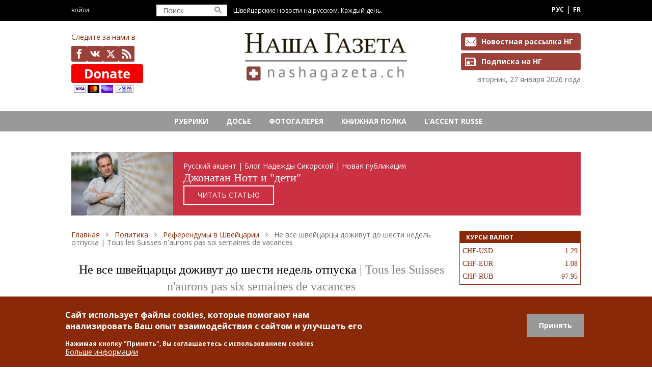

--- FILE ---
content_type: text/html; charset=UTF-8
request_url: https://nashagazeta.ch/news/12950
body_size: 23065
content:

<!DOCTYPE html>
<html lang="ru">
  <head>
    <meta charset="utf-8" />
<noscript><style>form.antibot * :not(.antibot-message) { display: none !important; }</style>
</noscript><meta name="description" content="За месяц до референдума по народной инициативе «За шесть недель отпуска для всех», который пройдет 11 марта, шансы на ее прохождение становятся все более сомнительными." />
<link rel="canonical" href="https://nashagazeta.ch/news/politique/ne-vse-shveycarcy-dozhivut-do-shesti-nedel-otpuska" />
<meta property="og:type" content="article" />
<meta property="og:url" content="https://nashagazeta.ch/news/politique/ne-vse-shveycarcy-dozhivut-do-shesti-nedel-otpuska" />
<meta property="og:title" content="Не все швейцарцы доживут до шести недель отпуска" />
<meta property="og:description" content="За месяц до референдума по народной инициативе «За шесть недель отпуска для всех», который пройдет 11 марта, шансы на ее прохождение становятся все более сомнительными." />
<meta property="og:image" content="https://nashagazeta.ch/sites/default/files/sites/default/files/6semainesvacances.jpg" />
<meta property="og:updated_time" content="2025-03-07T18:04:41+01:00" />
<meta property="article:published_time" content="2012-02-07T06:00:04+01:00" />
<meta property="article:modified_time" content="2025-03-07T18:04:41+01:00" />
<meta name="Generator" content="Drupal 10 (https://www.drupal.org); Commerce 3" />
<meta name="MobileOptimized" content="width" />
<meta name="HandheldFriendly" content="true" />
<meta name="viewport" content="width=device-width, initial-scale=1.0" />
<style>div#sliding-popup, div#sliding-popup .eu-cookie-withdraw-banner, .eu-cookie-withdraw-tab {background: #8a2908} div#sliding-popup.eu-cookie-withdraw-wrapper { background: transparent; } #sliding-popup h1, #sliding-popup h2, #sliding-popup h3, #sliding-popup p, #sliding-popup label, #sliding-popup div, .eu-cookie-compliance-more-button, .eu-cookie-compliance-secondary-button, .eu-cookie-withdraw-tab { color: #ffffff;} .eu-cookie-withdraw-tab { border-color: #ffffff;}</style>
<script type="application/ld+json">{
    "@context": "https://schema.org",
    "@graph": [
        {
            "@type": "NewsArticle",
            "@id": "https://nashagazeta.ch/news/politique/ne-vse-shveycarcy-dozhivut-do-shesti-nedel-otpuska",
            "headline": "Не все швейцарцы доживут до шести недель отпуска |Tous les Suisses n\u0027aurons pas six semaines de vacances",
            "name": "Не все швейцарцы доживут до шести недель отпуска |Tous les Suisses n\u0027aurons pas six semaines de vacances",
            "description": "За месяц до референдума по народной инициативе «За шесть недель отпуска для всех», который пройдет  11 марта, шансы на ее прохождение становятся все более сомнительными.",
            "datePublished": "2012-02-07T06:00:04+0100",
            "dateModified": "2012-02-07T06:00:04+0100"
        }
    ]
}</script>
<link rel="icon" href="/themes/custom/nashagazeta/favicon.ico" type="image/vnd.microsoft.icon" />
<link rel="alternate" hreflang="und" href="https://nashagazeta.ch/news/politique/ne-vse-shveycarcy-dozhivut-do-shesti-nedel-otpuska" />

    <title>Не все швейцарцы доживут до шести недель отпуска | Швейцария: новости на русском языке</title>
    <link rel="stylesheet" media="all" href="/sites/default/files/css/css_p4R2izmM-myiN9MlOZ6rXK915GAcNFFK3xG4IUMykXw.css?delta=0&amp;language=ru&amp;theme=nashagazeta&amp;include=[base64]" />
<link rel="stylesheet" media="all" href="/sites/default/files/css/css_Ws7TLI8A05UOaEMbbyuMaNKey-4MIB29wjjy6GvBXYc.css?delta=1&amp;language=ru&amp;theme=nashagazeta&amp;include=[base64]" />

    <script>
      (function(i,s,o,g,r,a,m){i['GoogleAnalyticsObject']=r;i[r]=i[r]||function(){
        (i[r].q=i[r].q||[]).push(arguments)},i[r].l=1*new Date();a=s.createElement(o),
          m=s.getElementsByTagName(o)[0];a.async=1;a.src=g;m.parentNode.insertBefore(a,m)
      })(window,document,'script','//www.google-analytics.com/analytics.js','ga');

      ga('create', 'UA-41476991-1', 'auto');
      ga('send', 'pageview');
    </script>
    
    <script type="application/json" data-drupal-selector="drupal-settings-json">{"path":{"baseUrl":"\/","pathPrefix":"","currentPath":"node\/12950","currentPathIsAdmin":false,"isFront":false,"currentLanguage":"ru"},"pluralDelimiter":"\u0003","suppressDeprecationErrors":true,"ajaxPageState":{"libraries":"[base64]","theme":"nashagazeta","theme_token":null},"ajaxTrustedUrl":{"\/search2":true,"\/comment\/reply\/node\/12950\/comment_node_article":true},"copyprevention":{"body":{"selectstart":"selectstart","copy":"copy"},"images":{"contextmenu":"contextmenu","transparentgif":"transparentgif"},"images_min_dimension":150,"transparentgif":"https:\/\/nashagazeta.ch\/modules\/contrib\/copyprevention\/transparent.gif"},"button_text":"Scroll to top","button_style":"image","button_animation":"fade","button_animation_speed":200,"scroll_distance":100,"scroll_speed":300,"eu_cookie_compliance":{"cookie_policy_version":"1.0.0","popup_enabled":true,"popup_agreed_enabled":false,"popup_hide_agreed":false,"popup_clicking_confirmation":true,"popup_scrolling_confirmation":false,"popup_html_info":"\u003Cdiv aria-labelledby=\u0022popup-text\u0022  class=\u0022eu-cookie-compliance-banner eu-cookie-compliance-banner-info eu-cookie-compliance-banner--default\u0022\u003E\n  \u003Cdiv class=\u0022popup-content info eu-cookie-compliance-content\u0022\u003E\n        \u003Cdiv id=\u0022popup-text\u0022 class=\u0022eu-cookie-compliance-message\u0022 role=\u0022document\u0022\u003E\n      \u003Ch2\u003E \u0421\u0430\u0439\u0442 \u0438\u0441\u043f\u043e\u043b\u044c\u0437\u0443\u0435\u0442 \u0444\u0430\u0439\u043b\u044b cookies, \u043a\u043e\u0442\u043e\u0440\u044b\u0435 \u043f\u043e\u043c\u043e\u0433\u0430\u044e\u0442 \u043d\u0430\u043c \u0430\u043d\u0430\u043b\u0438\u0437\u0438\u0440\u043e\u0432\u0430\u0442\u044c \u0412\u0430\u0448 \u043e\u043f\u044b\u0442 \u0432\u0437\u0430\u0438\u043c\u043e\u0434\u0435\u0439\u0441\u0442\u0432\u0438\u044f \u0441 \u0441\u0430\u0439\u0442\u043e\u043c \u0438 \u0443\u043b\u0443\u0447\u0448\u0430\u0442\u044c \u0435\u0433\u043e\u003C\/h2\u003E \u003Cp\u003E \u041d\u0430\u0436\u0438\u043c\u0430\u044f \u043a\u043d\u043e\u043f\u043a\u0443 \u0022\u041f\u0440\u0438\u043d\u044f\u0442\u044c\u0022, \u0412\u044b \u0441\u043e\u0433\u043b\u0430\u0448\u0430\u0435\u0442\u0435\u0441\u044c \u0441 \u0438\u0441\u043f\u043e\u043b\u044c\u0437\u043e\u0432\u0430\u043d\u0438\u0435\u043c cookies \u003C\/p\u003E\n              \u003Cbutton type=\u0022button\u0022 class=\u0022find-more-button eu-cookie-compliance-more-button\u0022\u003E\u0411\u043e\u043b\u044c\u0448\u0435 \u0438\u043d\u0444\u043e\u0440\u043c\u0430\u0446\u0438\u0438\u003C\/button\u003E\n          \u003C\/div\u003E\n\n    \n    \u003Cdiv id=\u0022popup-buttons\u0022 class=\u0022eu-cookie-compliance-buttons\u0022\u003E\n            \u003Cbutton type=\u0022button\u0022 class=\u0022agree-button eu-cookie-compliance-default-button button button--small button--primary\u0022\u003E\u041f\u0440\u0438\u043d\u044f\u0442\u044c\u003C\/button\u003E\n          \u003C\/div\u003E\n  \u003C\/div\u003E\n\u003C\/div\u003E","use_mobile_message":false,"mobile_popup_html_info":"\u003Cdiv aria-labelledby=\u0022popup-text\u0022  class=\u0022eu-cookie-compliance-banner eu-cookie-compliance-banner-info eu-cookie-compliance-banner--default\u0022\u003E\n  \u003Cdiv class=\u0022popup-content info eu-cookie-compliance-content\u0022\u003E\n        \u003Cdiv id=\u0022popup-text\u0022 class=\u0022eu-cookie-compliance-message\u0022 role=\u0022document\u0022\u003E\n      \n              \u003Cbutton type=\u0022button\u0022 class=\u0022find-more-button eu-cookie-compliance-more-button\u0022\u003E\u0411\u043e\u043b\u044c\u0448\u0435 \u0438\u043d\u0444\u043e\u0440\u043c\u0430\u0446\u0438\u0438\u003C\/button\u003E\n          \u003C\/div\u003E\n\n    \n    \u003Cdiv id=\u0022popup-buttons\u0022 class=\u0022eu-cookie-compliance-buttons\u0022\u003E\n            \u003Cbutton type=\u0022button\u0022 class=\u0022agree-button eu-cookie-compliance-default-button button button--small button--primary\u0022\u003E\u041f\u0440\u0438\u043d\u044f\u0442\u044c\u003C\/button\u003E\n          \u003C\/div\u003E\n  \u003C\/div\u003E\n\u003C\/div\u003E","mobile_breakpoint":768,"popup_html_agreed":false,"popup_use_bare_css":false,"popup_height":"auto","popup_width":"100%","popup_delay":1000,"popup_link":"\/privacy-policy","popup_link_new_window":true,"popup_position":false,"fixed_top_position":true,"popup_language":"ru","store_consent":false,"better_support_for_screen_readers":false,"cookie_name":"","reload_page":false,"domain":"","domain_all_sites":false,"popup_eu_only":false,"popup_eu_only_js":false,"cookie_lifetime":100,"cookie_session":0,"set_cookie_session_zero_on_disagree":0,"disagree_do_not_show_popup":false,"method":"default","automatic_cookies_removal":true,"allowed_cookies":"","withdraw_markup":"\u003Cbutton type=\u0022button\u0022 class=\u0022eu-cookie-withdraw-tab\u0022\u003EPrivacy settings\u003C\/button\u003E\n\u003Cdiv aria-labelledby=\u0022popup-text\u0022 class=\u0022eu-cookie-withdraw-banner\u0022\u003E\n  \u003Cdiv class=\u0022popup-content info eu-cookie-compliance-content\u0022\u003E\n    \u003Cdiv id=\u0022popup-text\u0022 class=\u0022eu-cookie-compliance-message\u0022 role=\u0022document\u0022\u003E\n      \u003Ch2\u003EWe use cookies on this site to enhance your user experience\u003C\/h2\u003E\u003Cp\u003EYou have given your consent for us to set cookies.\u003C\/p\u003E\n    \u003C\/div\u003E\n    \u003Cdiv id=\u0022popup-buttons\u0022 class=\u0022eu-cookie-compliance-buttons\u0022\u003E\n      \u003Cbutton type=\u0022button\u0022 class=\u0022eu-cookie-withdraw-button  button button--small button--primary\u0022\u003EWithdraw consent\u003C\/button\u003E\n    \u003C\/div\u003E\n  \u003C\/div\u003E\n\u003C\/div\u003E","withdraw_enabled":false,"reload_options":0,"reload_routes_list":"","withdraw_button_on_info_popup":false,"cookie_categories":[],"cookie_categories_details":[],"enable_save_preferences_button":true,"cookie_value_disagreed":"0","cookie_value_agreed_show_thank_you":"1","cookie_value_agreed":"2","containing_element":"body","settings_tab_enabled":false,"olivero_primary_button_classes":" button button--small button--primary","olivero_secondary_button_classes":" button button--small","close_button_action":"close_banner","open_by_default":true,"modules_allow_popup":true,"hide_the_banner":false,"geoip_match":true,"unverified_scripts":[]},"radioactivity":{"type":"default","endpoint":"https:\/\/nashagazeta.ch\/radioactivity\/emit"},"views":{"ajax_path":"\/views\/ajax","ajaxViews":{"views_dom_id:32b71567df13cc370c4b552ede841434e331879ab8fdbe41fa71472f58855d27":{"view_name":"blog_ng","view_display_id":"block_2","view_args":"","view_path":"\/node\/10122","view_base_path":"blog-accent-russe","view_dom_id":"32b71567df13cc370c4b552ede841434e331879ab8fdbe41fa71472f58855d27","pager_element":0},"views_dom_id:d51093d386d5c374212146ce8241569c5c1573f07982fb1e075bfe2c688469f0":{"view_name":"dossier","view_display_id":"block_1","view_args":"12950","view_path":"\/node\/12950","view_base_path":"new_dossier","view_dom_id":"d51093d386d5c374212146ce8241569c5c1573f07982fb1e075bfe2c688469f0","pager_element":0},"views_dom_id:e94956825dc7166b770e1f351a175f7752f4206487f427b8e9750f45df0171ed":{"view_name":"rubric","view_display_id":"block_1","view_args":"12950","view_path":"\/node\/12950","view_base_path":"rubric\/%","view_dom_id":"e94956825dc7166b770e1f351a175f7752f4206487f427b8e9750f45df0171ed","pager_element":0}}},"statistics":{"data":{"nid":"12950"},"url":"\/modules\/contrib\/statistics\/statistics.php"},"ra_emit_0":"{\u0022fn\u0022:\u0022field_radioactive_energy_ref\u0022,\u0022et\u0022:\u0022node\u0022,\u0022id\u0022:\u002212950\u0022,\u0022ti\u0022:\u002239651\u0022,\u0022e\u0022:10,\u0022h\u0022:\u002210d95c5390c3921d3cbb8a8c9fadf7332ebe0f58\u0022}","blazy":{"loadInvisible":false,"offset":100,"saveViewportOffsetDelay":50,"validateDelay":25,"container":"","loader":true,"unblazy":false,"visibleClass":false},"blazyIo":{"disconnect":false,"rootMargin":"0px","threshold":[0,0.25,0.5,0.75,1]},"slick":{"accessibility":true,"adaptiveHeight":false,"autoplay":false,"pauseOnHover":true,"pauseOnDotsHover":false,"pauseOnFocus":true,"autoplaySpeed":3000,"arrows":true,"downArrow":false,"downArrowTarget":"","downArrowOffset":0,"centerMode":false,"centerPadding":"50px","dots":false,"dotsClass":"slick-dots","draggable":true,"fade":false,"focusOnSelect":false,"infinite":true,"initialSlide":0,"lazyLoad":"ondemand","mouseWheel":false,"randomize":false,"rtl":false,"rows":1,"slidesPerRow":1,"slide":"","slidesToShow":1,"slidesToScroll":1,"speed":500,"swipe":true,"swipeToSlide":false,"edgeFriction":0.35,"touchMove":true,"touchThreshold":5,"useCSS":true,"cssEase":"ease","cssEaseBezier":"","cssEaseOverride":"","useTransform":true,"easing":"linear","variableWidth":false,"vertical":false,"verticalSwiping":false,"waitForAnimate":true},"antibot":{"forms":{"comment-form":{"id":"comment-form","key":"UcDzeDFHJTDn5CY5K6UbZjqJJEwaAi91GKmPqpDNrB0"}}},"user":{"uid":0,"permissionsHash":"29689693c050f73bc168ddb2bd7a0314fc81324a19e3315765820636e9ebe879"}}</script>
<script src="/sites/default/files/js/js_MV_T3s9m5TPPxeLU7RExYiId_f0muFzY_l0WJ5OnmzM.js?scope=header&amp;delta=0&amp;language=ru&amp;theme=nashagazeta&amp;include=[base64]"></script>

    <link href="//fonts.googleapis.com/css?family=Open+Sans:400,400italic,700,700italic&amp;display=swap" rel="stylesheet" type="text/css">
    <meta name='yandex-verification' content='57d4b0584b2712fe' />
    <meta name="google-site-verification" content="919RE3F8zXh9BNjTTXmNy5VUDPeV9oG2ZFnQkaeSDdw" />
    <meta property="fb:app_id" content="229559550779622" />
  </head>
  <body onselectstart="return false" oncopy="return false" class="path-node page-node-type-article   d-flex flex-column h-100">
        <div class="visually-hidden-focusable skip-link p-3 container">
      <a href="#main-content" class="p-2">
        Перейти к основному содержанию
      </a>
    </div>
    
      <div class="dialog-off-canvas-main-canvas d-flex flex-column h-100" data-off-canvas-main-canvas>
    

<div class="header-top">
  <div class="container d-flex h-100">
    <div class="user-menu col-2">
              <a class="use-ajax" data-toggle="modal" data-dialog-type="modal" href="/user/login">Войти</a>
          </div>  
    
      <div class="region region-header-top">
    <div class="views-exposed-form col-2 block block-views block-views-exposed-filter-blocksearch-page-1" data-drupal-selector="views-exposed-form-search-page-1" id="block-nashagazeta-search">
  
    
      <form data-block="header_top" action="/search2" method="get" id="views-exposed-form-search-page-1" accept-charset="UTF-8">
  <div class="form--inline clearfix">
  <div class="js-form-item form-item js-form-type-textfield form-type-textfield js-form-item-search form-item-search form-no-label">
        
  <input placeholder="Поиск" data-drupal-selector="edit-search" type="text" id="edit-search" name="search" value="" size="30" maxlength="128" class="form-text form-control" />


        </div>
<div data-drupal-selector="edit-actions" class="form-actions js-form-wrapper form-wrapper" id="edit-actions">
    <input data-drupal-selector="edit-submit-search" type="submit" id="edit-submit-search" value="" class="button js-form-submit form-submit btn btn-primary" />

</div>

</div>

</form>

  </div>
<div id="block-nashagazeta-slogan" class="block block-block-content block-block-content08967275-367e-4990-8f7a-0ca4b8c9f738">
  
    
      
            <div class="clearfix text-formatted field field--name-body field--type-text-with-summary field--label-hidden field__item">Швейцарские новости на русском. Каждый день.</div>
      
  </div>
<nav role="navigation" aria-labelledby="block-nashagazeta-socialnyeseti-menu" id="block-nashagazeta-socialnyeseti" class="col-3 block block-menu navigation menu--social-network">
            
  <div class="visually-hidden block-menu-title" id="block-nashagazeta-socialnyeseti-menu">Социальные сети</div>
  

        
              <ul data-block="header_top" class="nav navbar-nav">
                    <li class="nav-item">
        <a href="https://www.facebook.com/nashagazetach" class="icon-nashagazeta-facebook nav-link">facebook</a>
              </li>
                <li class="nav-item">
        <a href="https://vk.com/nashagazetach" class="icon-nashagazeta-vk nav-link">vk</a>
              </li>
                <li class="nav-item">
        <a href="https://x.com/nashagazetach" class="icon-nashagazeta-x nav-link">x.com</a>
              </li>
                <li class="nav-item">
        <a href="/rss.xml" class="icon-nashagazeta-rss nav-link" data-drupal-link-system-path="rss.xml">Feed</a>
              </li>
        </ul>
  


  </nav>
<div class="language-switcher-language-url block block-language block-language-blocklanguage-interface" id="block-nashagazeta-language-switcher" role="navigation">
  
    
      <ul data-block="header_top"><li hreflang="en" data-drupal-link-system-path="node/12950"><a href="/en/news/politique/ne-vse-shveycarcy-dozhivut-do-shesti-nedel-otpuska" class="language-link" hreflang="en" data-drupal-link-system-path="node/12950">English</a></li><li hreflang="ru" data-drupal-link-system-path="node/12950" class="is-active" aria-current="page"><a href="/news/12950" class="language-link is-active" hreflang="ru" data-drupal-link-system-path="node/12950" aria-current="page">Russian</a></li><li hreflang="fr" data-drupal-link-system-path="node/12950"><a href="/fr/news/politique/ne-vse-shveycarcy-dozhivut-do-shesti-nedel-otpuska" class="language-link" hreflang="fr" data-drupal-link-system-path="node/12950">French</a></li></ul>
  </div>

  </div>

  </div>
</div>

<header role="banner" class="header-middle">
  <div class="container">
    <div class="row">
      <div class="col-lg-4 col-sm-6 col-xs-12">
          <div class="region region-header-left">
    <nav role="navigation" aria-labelledby="block-nashagazeta-socialnyeseti-2-menu" id="block-nashagazeta-socialnyeseti-2" class="block block-menu navigation menu--social-network">
      
  <div id="block-nashagazeta-socialnyeseti-2-menu" class="block-menu-title">Следите за нами в</div>
  

        
              <ul data-block="header_left" class="nav navbar-nav">
                    <li class="nav-item">
        <a href="https://www.facebook.com/nashagazetach" class="icon-nashagazeta-facebook nav-link">facebook</a>
              </li>
                <li class="nav-item">
        <a href="https://vk.com/nashagazetach" class="icon-nashagazeta-vk nav-link">vk</a>
              </li>
                <li class="nav-item">
        <a href="https://x.com/nashagazetach" class="icon-nashagazeta-x nav-link">x.com</a>
              </li>
                <li class="nav-item">
        <a href="/rss.xml" class="icon-nashagazeta-rss nav-link" data-drupal-link-system-path="rss.xml">Feed</a>
              </li>
        </ul>
  


  </nav>
<div id="block-nashagazeta-donateblock" class="block block-block-content block-block-content65d19c4f-8dbe-4945-83b9-a4a8e2a5fd27">
  
    
      
            <div class="clearfix text-formatted field field--name-body field--type-text-with-summary field--label-hidden field__item"><form action="https://www.paypal.com/cgi-bin/webscr" method="post" target="_top" class="donate-block">

<input type="hidden" name="cmd" value="_s-xclick" />

<input type="hidden" name="hosted_button_id" value="F6Y7244A3NE8A" />

<input type="image" src="/themes/custom/nashagazeta/images/donate-btn.png" border="0" name="submit" title="PayPal - The safer, easier way to pay online!" alt="Donate with PayPal button" style="height: 61px; width: 141px;"/>

</form>


 </div>
      
  </div>

  </div>

      </div> 
      <div class="col-lg-4 col-sm-6 col-xs-12"> 
          <div class="region region-header">
    <div id="block-nashagazeta-branding" class="block block-system block-system-branding-block">
  
    
  <div class="navbar-brand d-flex align-items-center">

    <a href="/" title="Главная" rel="home" class="site-logo d-block">
    <img src="/sites/default/files/logo_min.png" alt="Главная" fetchpriority="high" />
  </a>
  
  <div>
    
      </div>
</div>
</div>

  </div>

      </div>
      <div class="col-lg-4 col-sm-12 col-xs-12">
          <div class="region region-header-right">
    <nav role="navigation" aria-labelledby="block-nashagazeta-rassylkiipodpiska-menu" id="block-nashagazeta-rassylkiipodpiska" class="block block-menu navigation menu--newsletters-subscription">
            
  <div class="visually-hidden block-menu-title" id="block-nashagazeta-rassylkiipodpiska-menu">Рассылки и подписка</div>
  

        
              <ul data-block="header_right" class="nav navbar-nav">
                    <li class="nav-item">
        <a href="https://nashagazeta.ch/user/register" class="icon-nashagazeta-envelope nav-link">Новостная рассылка НГ</a>
              </li>
                <li class="nav-item">
        <a href="/premium-subscription" class="icon-nashagazeta-newspaper nav-link" data-drupal-link-system-path="node/29597">Подписка на НГ</a>
              </li>
        </ul>
  


  </nav>

  </div>

        <div class="header-date">
          вторник, 27 января 2026 года
        </div>
      </div>
    </div>
  </div>
</header>

<div class="header-bottom">
  <div class="container d-flex h-100">
    <nav class="navbar navbar-expand-lg   ">
    <div class="container d-flex">
      

              <button class="navbar-toggler collapsed" type="button" data-bs-toggle="collapse"
                data-bs-target="#navbarSupportedContent" aria-controls="navbarSupportedContent"
                aria-expanded="false" aria-label="Toggle navigation">
          <span class="navbar-toggler-icon"></span> Меню
        </button>

        <div class="collapse navbar-collapse" id="navbarSupportedContent">
            <div class="region region-nav-main">
    <nav role="navigation" aria-labelledby="block-nashagazeta-main-navigation-menu" id="block-nashagazeta-main-navigation" class="block block-menu navigation menu--main">
            
  <div class="visually-hidden block-menu-title" id="block-nashagazeta-main-navigation-menu">Main menu</div>
  

        
            <ul data-block="nav_main" class="navbar-nav flex-wrap nav-level-0">
                    <li class="nav-item">
          <h3><a href="/" class="menu-item__logo nav-link" data-drupal-link-system-path="&lt;front&gt;">Главная (лого)</a></h3>
      </li>

                    <li class="nav-item">
          <h3><a href="/events" class="d-lg-none nav-link" data-drupal-link-system-path="events">Афиша</a></h3>
      </li>

                    <li class="nav-item dropdown__menu-li">
          <h3><span class="nav-link dropdown__menu-toggle" title="Expand menu Рубрики">Рубрики</span></h3>
                  <ul data-block="nav_main" class="dropdown__menu nav-level-1">
                    <li class="nav-item">
      
      <a href="/new_politica" class="dropdown__item" data-drupal-link-system-path="taxonomy/term/9">Политика</a>
      </li>

                    <li class="nav-item">
      
      <a href="/new_economica" class="dropdown__item" data-drupal-link-system-path="taxonomy/term/10">Экономика</a>
      </li>

                    <li class="nav-item">
      
      <a href="/new_nauka" class="dropdown__item" data-drupal-link-system-path="taxonomy/term/7">Образование и наука</a>
      </li>

                    <li class="nav-item">
      
      <a href="/new_cultura" class="dropdown__item" data-drupal-link-system-path="taxonomy/term/11">Культура</a>
      </li>

                    <li class="nav-item">
      
      <a href="/new_swiss" class="dropdown__item" data-drupal-link-system-path="taxonomy/term/3">Жизнь в Швейцарии</a>
      </li>

                    <li class="nav-item">
      
      <a href="/ppl" class="dropdown__item" data-drupal-link-system-path="taxonomy/term/8">Наши люди</a>
      </li>

                    <li class="nav-item">
      
      <a href="/new_style" class="dropdown__item" data-drupal-link-system-path="taxonomy/term/4">Стиль</a>
      </li>

                    <li class="nav-item">
      
      <a href="/new_health" class="dropdown__item" data-drupal-link-system-path="taxonomy/term/5">Здоровье</a>
      </li>

                    <li class="nav-item">
      
      <a href="/new_gurm" class="dropdown__item" data-drupal-link-system-path="taxonomy/term/6">Уголок гурмана</a>
      </li>

        </ul>
  
      </li>

                    <li class="nav-item">
          <h3><a href="/new_dossier" class="nav-link" data-drupal-link-system-path="new_dossier">Досье</a></h3>
      </li>

                    <li class="nav-item">
          <h3><a href="/new_albums" class="nav-link" data-drupal-link-system-path="new_albums">Фотогалерея</a></h3>
      </li>

                    <li class="nav-item">
          <h3><a href="/new_bookshelf" class="nav-link" data-drupal-link-system-path="new_bookshelf">Книжная полка</a></h3>
      </li>

                    <li class="nav-item">
          <h3><a href="https://nashagazeta.ch/fr/blog-accent-russe" class="menu-item__two-line nav-link">L’ACCENT RUSSE</a></h3>
      </li>

        </ul>
  



  </nav>

  </div>

          
        </div>
          </div>
  </nav>
    </div>
</div>

<main role="main">
  <a id="main-content" tabindex="-1"></a>
  
  
    
    


  <div class="container">
            <div class="region region-breadcrumb">
    <div class="views-element-container block block-views block-views-blockbanner-block-1" id="block-nashagazeta-views-block-banner-block-1">
  
    
      <div data-block="breadcrumb"><div class="view view-banner view-id-banner view-display-id-block_1 js-view-dom-id-6d3d32b095c3e977b732969315d51e6fd132c85669de4b4a00dd1f752545c9d3">
  
    
      
      <div class="view-content">
          <div class="views-row">



<article data-history-node-id="35776" class="node node--type-banner node--promoted node--view-mode-default">
  
  <div class="slick-banner">
    <div class="slick-banner__item">
      <div class="slick-banner__item-wrapper">
        <div class="slick-banner__item-img">
          
            <div class="field field--name-field-banner-img field--type-image field--label-hidden field__item">  <img loading="lazy" src="/sites/default/files/2026-01/jonathan-nott-HD-screen-4%20credit%20Guillaume%20Megevand.jpeg" width="1280" height="854" alt="" class="img-fluid" />

</div>
      
        </div>
        <div class="slick-banner__item-body">
                      <div class="slick-banner__item-subtitle">Русский акцент | Блог Надежды Сикорской | Новая публикация</div>
                    
          
            <div class="field field--name-field-banner-title-ru field--type-string field--label-hidden field__item">Джонатан Нотт и &quot;дети&quot;</div>
      
          
          
          <div class="slick-banner__item-actions">
                          <button>Читать статью</button>
                                         
          </div>   
        </div>      
        
        
            <div class="field field--name-field-banner-link-ru field--type-link field--label-hidden field__item"><a href="https://rusaccent.ch/ru/blogpost/dzhonatan-nott-i-deti">https://rusaccent.ch/ru/blogpost/dzhonatan-nott-i-deti</a></div>
      
      </div>  
    </div>
    <div class="slick-banner__item">
      <div class="slick-banner__item-wrapper">
        <div class="slick-banner__item-img">
          
            <div class="field field--name-field-banner-img field--type-image field--label-hidden field__item">  <img loading="lazy" src="/sites/default/files/2026-01/jonathan-nott-HD-screen-4%20credit%20Guillaume%20Megevand.jpeg" width="1280" height="854" alt="" class="img-fluid" />

</div>
      
        </div>
        <div class="slick-banner__item-body">
                      <div class="slick-banner__item-subtitle">L’accent russe | Le blog de Nadia Sikorsky | Nouvel article</div>
                    
          
            <div class="field field--name-field-banner-title-fr field--type-string field--label-hidden field__item">Jonathan Nott et les &quot;enfants&quot;</div>
      
          
          
          <div class="slick-banner__item-actions">         
                          <button>Lire l'article</button>
                        
          </div>  
        </div>      
        
        
            <div class="field field--name-field-banner-link-fr field--type-link field--label-hidden field__item"><a href="https://rusaccent.ch/fr/blogpost/jonathan-nott-et-les-enfants">https://rusaccent.ch/fr/blogpost/jonathan-nott-et-les-enfants</a></div>
             
      </div>
    </div>
    <div class="slick-banner__item">
      <div class="slick-banner__item-wrapper">
        <div class="slick-banner__item-img">
          
            <div class="field field--name-field-banner-img field--type-image field--label-hidden field__item">  <img loading="lazy" src="/sites/default/files/2026-01/jonathan-nott-HD-screen-4%20credit%20Guillaume%20Megevand.jpeg" width="1280" height="854" alt="" class="img-fluid" />

</div>
      
        </div>
        <div class="slick-banner__item-body">
                      <div class="slick-banner__item-subtitle">Russian Accent | Blog of Nadia Sikorsky | New publication</div>
                    
          
            <div class="field field--name-field-banner-title-en field--type-string field--label-hidden field__item">Jonathan Nott and the &quot;children&quot;</div>
      
          
          
          <div class="slick-banner__item-actions">
                          <button>Read article</button>
                      </div>
        </div>
        
            <div class="field field--name-field-banner-link-en field--type-link field--label-hidden field__item"><a href="https://rusaccent.ch/en/blogpost/jonathan-nott-and-shildren">https://rusaccent.ch/en/blogpost/jonathan-nott-and-shildren</a></div>
      
      </div>
    </div>
  </div> 
</article>
</div>

    </div>
  
          </div>
</div>

  </div>
<div id="block-nashagazeta-zonabannerno1navsekhstranicakhsayta" class="banner block block-block-content block-block-content6fdd09a1-d26b-4ff6-a53c-7e5ba0b7a64d">
  
    
      
            <div class="clearfix text-formatted field field--name-body field--type-text-with-summary field--label-hidden field__item"><div class="openx">
<!--/* OpenX Javascript Tag v2.8.5 */-->
<script type='text/javascript'><!--//<![CDATA[
   var m3_u = (location.protocol=='https:'?'https://ad.nashagazeta.ch/www/delivery/ajs.php':'http://ad.nashagazeta.ch/www/delivery/ajs.php');
   var m3_r = Math.floor(Math.random()*99999999999);
   if (!document.MAX_used) document.MAX_used = ',';
   document.write ("<scr"+"ipt type='text/javascript' src='"+m3_u);
   document.write ("?zoneid=71");
   document.write ('&amp;cb=' + m3_r);
   if (document.MAX_used != ',') document.write ("&amp;exclude=" + document.MAX_used);
   document.write (document.charset ? '&amp;charset='+document.charset : (document.characterSet ? '&amp;charset='+document.characterSet : ''));
   document.write ("&amp;loc=" + escape(window.location));
   if (document.referrer) document.write ("&amp;referer=" + escape(document.referrer));
   if (document.context) document.write ("&context=" + escape(document.context));
   if (document.mmm_fo) document.write ("&amp;mmm_fo=1");
   document.write ("'><\/scr"+"ipt>");
//]]>--></script><noscript style="display:none;"><a href='https://ad.nashagazeta.ch/www/delivery/ck.php?n=a6f5e217&amp;cb=INSERT_RANDOM_NUMBER_HERE' target='_blank'><img style="max-height: 200px;" src='https://ad.nashagazeta.ch/www/delivery/avw.php?zoneid=71&amp;cb=INSERT_RANDOM_NUMBER_HERE&amp;n=a6f5e217' border='0' alt='' /></a></noscript>
</div></div>
      
  </div>

  </div>

        <div class="row g-3">
            <div class="order-3 order-lg-2 col-xs-12 col-12 col-lg-9 ">
          <div class="region region-content-top">
    <div data-drupal-messages-fallback class="hidden"></div>
<div id="block-nashagazeta-breadcrumbs" class="block block-system block-system-breadcrumb-block">
  
    
        <nav aria-label="breadcrumb">
    <h2 id="system-breadcrumb" class="visually-hidden">Строка навигации</h2>
    <ol class="breadcrumb">
          <li class="breadcrumb-item">
                  <a href="/">Главная</a>
              </li>
          <li class="breadcrumb-item">
                  <a href="/new_politica">Политика</a>
              </li>
          <li class="breadcrumb-item">
                  <a href="/dossier/referendumy-v-shveycarii">Референдумы в Швейцарии</a>
              </li>
          <li class="breadcrumb-item">
                  Не все швейцарцы доживут до шести недель отпуска | Tous les Suisses n&#039;aurons pas six semaines de vacances
              </li>
        </ol>
  </nav>

  </div>
<div id="block-nashagazeta-zonabannerno4naglavnoyivrazdelerubriki" class="banner block block-block-content block-block-content3f98877c-94bf-4a00-aac9-3a1241f225bb">
  
    
      
            <div class="clearfix text-formatted field field--name-body field--type-text-with-summary field--label-hidden field__item"><!--div class="openx">
<script type='text/javascript'><!--//<![CDATA[
   var m3_u = (location.protocol=='https:'?'https://ad.nashagazeta.ch/www/delivery/ajs.php':'http://ad.nashagazeta.ch/www/delivery/ajs.php');
   var m3_r = Math.floor(Math.random()*99999999999);
   if (!document.MAX_used) document.MAX_used = ',';
   document.write ("<scr"+"ipt type='text/javascript' src='"+m3_u);
   document.write ("?zoneid=70");
   document.write ('&amp;cb=' + m3_r);
   if (document.MAX_used != ',') document.write ("&amp;exclude=" + document.MAX_used);
   document.write (document.charset ? '&amp;charset='+document.charset : (document.characterSet ? '&amp;charset='+document.characterSet : ''));
   document.write ("&amp;loc=" + escape(window.location));
   if (document.referrer) document.write ("&amp;referer=" + escape(document.referrer));
   if (document.context) document.write ("&context=" + escape(document.context));
   if (document.mmm_fo) document.write ("&amp;mmm_fo=1");
   document.write ("'><\/scr"+"ipt>");
//]]>--><!--/script><noscript><a href='https://ad.nashagazeta.ch/www/delivery/ck.php?n=a414df57&amp;cb=INSERT_RANDOM_NUMBER_HERE' target='_blank'><img src='https://ad.nashagazeta.ch/www/delivery/avw.php?zoneid=70&amp;cb=INSERT_RANDOM_NUMBER_HERE&amp;n=a414df57' border='0' alt='' /></a></noscript>
</div--></div>
      
  </div>
<div id="block-nashagazeta-page-title" class="block block-core block-page-title-block">
  
    
      
<h1><span class="statiatitle">Не все швейцарцы доживут до шести недель отпуска</span><span class="statiatitlefr"> | Tous les Suisses n'aurons pas six semaines de vacances</span></h1>


  </div>

  </div>

        
          <div class="region region-content">
    <div id="block-nashagazeta-content" class="block block-system block-system-main-block">
  
    
      

<article data-history-node-id="12950" class="node node--type-article node--promoted node--view-mode-full">

  
    
  <div class="article__author">
    Автор: Надежда Сикорская, <a href="/cities/bern" hreflang="ru">Берн</a>, 07.02.2012.
      </div>
  
  <div class="article__img">
    
            <div class="field field--name-field-image field--type-image field--label-hidden field__item">  <a href="/sites/default/files/sites/default/files/6semainesvacances.jpg"><img loading="eager" src="/sites/default/files/styles/article/public/sites/default/files/6semainesvacances.jpg.webp?itok=rstDlKkR" width="697" height="477" alt="Фото - Наша газета" title="Фото - Наша газета" class="img-fluid image-style-article" />

</a>
</div>
      
    
            <div class="field field--name-field-imagename field--type-string field--label-hidden field__item">У знатоков привычек швейцарцев, такое предложение вызывает только улыбку(©transfaire.ch)</div>
        
  </div>
  
  <div class="article__teaser-text">
    
            <div class="clearfix text-formatted field field--name-field-teaserrus field--type-text-long field--label-hidden field__item">За месяц до референдума по народной инициативе «За шесть недель отпуска для всех», который пройдет  11 марта, шансы на ее прохождение становятся все более сомнительными.</div>
        
          <div class="text-fr">
        |
        
            <div class="clearfix text-formatted field field--name-field-teaserfra field--type-text-long field--label-hidden field__item"><p>A un mois des votations du 11 mars, l'initiative "Six semaines de vacances pour tous" est mal partie.</p></div>
      
      </div>  
      </div>
  
  <div class="node__content">
    
            <div class="clearfix text-formatted field field--name-body field--type-text-with-summary field--label-hidden field__item"><p>Мы уже рассказывали о том, почему швейцарцы пользуются заслуженной&nbsp; репутацией трудоголиков.&nbsp; Действительно, традиционная рабочая неделя состоит для них из 40-42 часов, а может достигать и 45 часов,&nbsp; и даже 60 в исключительных ситуациях – например, в период уборки урожая.&nbsp; Для сравнения, во Франции рабочая неделя – 35 часов, в Германии 35-40 часов, в России, согласно КЗОТу, она не должна превышать 40 часов.<br><br>Однако каждый раз, когда им предоставлялась возможность изменить ситуацию путем национального референдума, гельветы ее дружно отвергали.&nbsp; В чем секрет? Судя по многочисленным проведенным опросам, им просто нравится их работа! <br><br>Проблема рабочей недели напрямую связана с проблемой гарантированного отпуска: с 1984 года швейцарцы имеют право на четыре недели каникул в год, за исключением совсем молодых (до 20 лет) сотрудников и, наоборот, профессионалов со стажем – и те, и другие могут гулять по пять недель.</p><p>Впрочем, многие компании по собственной инициативе «растягивают» отпускной период персонала до пяти недель. Однако закона на этот счет нет.<br><br>Отметим кратко основные вехи в истории этого вопроса, который не может не волновать всех тех, кто трудится на территории Швейцарской Конфедерации. Закономерность бросается в глаза: все народные инициативы, направленные на сокращение времени работы или увеличение отпуска, проваливались с удивительной последовательностью. Единственный успех пришелся на долю предложения сделать 1 августа, день создания Конфедерации, национальным праздником. <br><br>Итак, <strong>26 октября 1958 года</strong> инициатива «за введение 44-часовой рабочей недели», выдвинутая Независимым Альянсом, была отвергнута 65% голосовавших, большинство она получила лишь в кантоне Базель-городской. <br><br><strong>5 декабря 1976 года:</strong> все без исключения кантоны, представленные 78% голосовавших, наотрез отказались сокращать рабочую неделю до 40 часов, к чему призывали Марксистская революционная лига и прочие прогрессивные организации Швейцарии. <br><br><strong>10 марта 1985 года</strong>: решительным «нет» ответили 62,2% граждан на предложение Социалистической партии и профсоюзов продлить срок гарантированного отпуска. «Не в ногу» выступили лишь Юра и Тичино.<br><br><strong>4 декабря 1988 года:</strong> инициатива Объединения швейцарских профсоюзов, ставившая целью ограничение рабочей недели 40 часами, отвергнута 65,7% населения, она нашла понимание только в кантонах Юра и Тичино. <br><br><strong>26 сентября 1993 года:</strong> инициатива «за выходной в День национального праздника», выдвинутая партией Национальна акция (сегодня это Швейцарские демократы) принята 83,8% голосов, все кантоны проявили тут завидное единодушие. <br><br><strong>3 марта 2002 года:</strong> текст «за сокращение рабочей недели», предложенный Объединением швейцарских профсоюзов и ратовавший за 36-часовую рабочую неделю, с блеском провалился – его отвергли 74,6% голосовавших. Ни один кантон не «оторвался от коллектива».<br><br>Надо признать, что наибольшего успеха рабочие партии и профсоюзные объединения достигали тогда, когда поддерживали выносимые правительством на референдум законодательные проекты. Так, они внесли свой вклад в принятие закона, ограничившего время работы на фабриках (в 1877 году), а также на железной дороге и транспорте вообще (в 1920 году).<br><br>Так что к новейшей инициативе представителей левых сил, направленной на увеличение срока ежегодного отпуска до 6 недель, большинство наблюдателей сразу отнеслось скептически. Что не помешало группе активистов выйти 17 марта 2011 году к зданию Федерального дворца в Берне <a href="https://nashagazeta.ch/news/11479">с плакатами</a>, призывающими к расширению права швейцарских трудящихся на отдых до шести недель в год. <br><br>Предводитель акции&nbsp; – организация Travail.Suisse, объединяющая 170 тысяч рабочих и работниц – аргументирует свое требование тем, что Конфедерация успешно обновила экономические структуры. Что производительность труда и конкурентоспособность швейцарской экономики значительно выросла, а доходы предприятий то и дело бьют рекорды.&nbsp; С другой стороны, на самих трудящихся все эти достижения отразились только в виде роста загруженности и стресса. В результате возросло число проблем, связанных&nbsp; со здоровьем, случаев инвалидности и досрочного выхода на пенсию по состоянию здоровья. <br>Эти проблемы, по мнению авторов инициативы,&nbsp; – не личные, подчеркивают авторы инициативы, они имеют и обратный эффект на экономику и обходятся ежегодно в 10 миллиардов франков. Такова «цена» 20% населения работоспособного возраста, получивших статус инвалидов в возрасте 55 лет и получающих соответствующие выплаты, и 40% граждан, преждевременно вышедших на пенсию. <br><br>В тот же день, 17 марта прошлого года, этот вопрос обсуждался швейцарским парламентом, который 110 голосами против 61 проголосовал против увеличения положенного по закону отпуска для всех. Аргументация - это отрицательно отразилось бы на рынке труда. <br><br>Однако левые не сдаются и продолжают, в преддверии референдума, намеченного на 11 марта, вести наглядную и прочую агитацию, оттачивая свои позиции. Основной довод остается прежним – пора уже работникам пожать плоды собственной производительности труда, выросшей на 20% с 1992 по 2007 годы, в то время как зарплата увеличилась за тот же период в среднем лишь на 4,3%.&nbsp; Переход к шести неделям каникул предлагается осуществлять постепенно – начать с пяти недель уже в будущем году и дойти до шести к 2018-му. В цифровом выражении дополнительная неделя отпуска составит 2% от общей массы заработной платы, или 6,8 миллиардов франков. <br><br>Как мы уже <a href="https://nashagazeta.ch/news/12820">писали</a>,&nbsp; швейцарские деловые круги, чьи интересы представляет объединение economiesuisse, сразу отвергли эту инициативу, заявив, что в случае успеха она приведет к ослаблению экономической привлекательности Конфедерации. По мнению специалистов, огромное число предприятий, особенно малых и средних, просто не потянут такой дополнительной финансовой нагрузки, особенно в период экономической нестабильности. <br><br>Экономистов поддерживают правые политические партии и Федеральный Совет, считая, что дополнительный отдых обойдется государству в слишком увесистую «копеечку», и не принимая довод инициаторов о том, что такая мера улучшит здоровье граждан, снизив стресс.<br><br>По наблюдениям оппозиции, трудящиеся предпочитают сегодня иные меры поощрения, например, гибкий рабочий график. «Федеральный Совет и парламент не против каникул», - заверила госсоветница от Соцпартии Симонетта Соммаруга. Однако они не хотят делать шесть недель отпуска обязательными, вписав соответствующую статью в Конституцию.<br><br>По последним данным, на сегодняшний день лишь 39% респондентов склоняются в пользу инициативы. Швейцарцы остаются верны себе. <br><br><br></p></div>
      
      <div class="field field--name-taxonomy-vocabulary-3 field--type-entity-reference field--label-hidden field__items">
              <div class="field__item"><a href="/tags/shveycariya" hreflang="ru">Швейцария</a></div>
          </div>
  
    
          <div class="related-articles access">
        <div class="related-articles__title">Статьи по теме</div>
        
      <div class="field field--name-field-relatedarticles field--type-entity-reference field--label-hidden field__items">
              <div class="field__item"><a href="/node/12820" hreflang="und">Новый год для швейцарской экономики</a></div>
          </div>
  
      </div>
        
        
      <div class="node_view"><ul class="pre_links"><li><a href="/node/12950/printable/print" target="_blank">Печать</a></li><li><a href="/node/12950/printable/pdf" target="_blank">PDF</a></li></ul></div>
        
    <script type="text/javascript">(function(w,doc) {
    if (!w.__utlWdgt ) {
      w.__utlWdgt = true;
      var d = doc, s = d.createElement('script'), g = 'getElementsByTagName';
      s.type = 'text/javascript'; s.charset='UTF-8'; s.async = true;
      s.src = ('https:' == w.location.protocol ? 'https' : 'http')  + '://w.uptolike.com/widgets/v1/uptolike.js';
      var h=d[g]('body')[0];
      h.appendChild(s);
    }})(window,document);
</script>
<!--noindex-->
<div data-share-size="20" data-like-text-enable="false" data-background-alpha="0.0" data-pid="1319640" data-mode="share" data-background-color="#ffffff" data-hover-effect="scale" data-share-shape="rectangle" data-share-counter-size="12" data-icon-color="#ffffff" data-text-color="#000000" data-buttons-color="#FFFFFF" data-counter-background-color="#ffffff" data-share-counter-type="separate" data-orientation="horizontal" data-following-enable="false" data-sn-ids="fb.vk.tw.ln.ok.gp." data-selection-enable="true" data-exclude-show-more="true" data-share-style="1" data-counter-background-alpha="1.0" data-top-button="false" class="uptolike-buttons" ></div>
<!--/noindex-->

    
  </div>
  
  <div class="comments__block">
    <section class="comments-container">
    
    <div class="comments-wrapper">
        <div class="comment-list">
            
        </div>
    </div>

    
            <form class="comment-comment-node-article-form comment-form antibot" data-drupal-selector="comment-form" data-action="/comment/reply/node/12950/comment_node_article" action="/antibot" method="post" id="comment-form" accept-charset="UTF-8">
  <noscript>
  <div class="antibot-no-js antibot-message antibot-message-warning">Вы должны включить JavaScript чтобы использовать эту форму.</div>
</noscript>
<div class="js-form-item form-item js-form-type-textfield form-type-textfield js-form-item-name form-item-name">
      <label for="edit-name">Ваше имя</label>
        
  <input data-drupal-default-value="Гость" data-drupal-selector="edit-name" type="text" id="edit-name" name="name" value="" size="30" maxlength="60" class="form-text form-control" />


        </div>

  <input autocomplete="off" data-drupal-selector="form-qnzixt6s0xkdekhboev-5uklq93uxqhz29yokw5fyow" type="hidden" name="form_build_id" value="form-qnzixT6s0xKDEKhBOeV-5ukLQ93UxQhZ29yOkW5fYow" />


  <input data-drupal-selector="edit-comment-comment-node-article-form" type="hidden" name="form_id" value="comment_comment_node_article_form" />


  <input data-drupal-selector="edit-antibot-key" type="hidden" name="antibot_key" value="" />

<div class="field--type-text-long field--name-comment-body field--widget-text-textarea js-form-wrapper form-wrapper" data-drupal-selector="edit-comment-body-wrapper" id="edit-comment-body-wrapper">      <div class="js-text-format-wrapper text-format-wrapper js-form-item form-item">
  <div class="js-form-item form-item js-form-type-textarea form-type-textarea js-form-item-comment-body-0-value form-item-comment-body-0-value">
      <label for="edit-comment-body-0-value" class="js-form-required form-required">Комментарий</label>
        <div class="form-textarea-wrapper">
  <textarea class="js-text-full text-full form-textarea required form-control form-textarea resize-vertical required" data-media-embed-host-entity-langcode="ru" data-drupal-selector="edit-comment-body-0-value" id="edit-comment-body-0-value" name="comment_body[0][value]" rows="5" cols="60" placeholder="" required="required" aria-required="true"></textarea>
</div>

        </div>
<div class="js-filter-wrapper js-form-wrapper form-wrapper" data-drupal-selector="edit-comment-body-0-format" id="edit-comment-body-0-format"><div data-drupal-selector="edit-comment-body-0-format-help" id="edit-comment-body-0-format-help" class="js-form-wrapper form-wrapper"><a href="/filter/tips" target="_blank" data-drupal-selector="edit-comment-body-0-format-help-about" id="edit-comment-body-0-format-help-about">О текстовых форматах</a></div>
<div class="js-filter-guidelines js-form-wrapper form-wrapper" data-drupal-selector="edit-comment-body-0-format-guidelines" id="edit-comment-body-0-format-guidelines"><div data-drupal-format-id="plain_text" class="filter-guidelines-item filter-guidelines-plain_text">
  <h4 class="label">Plain text</h4>
  

</div>
</div>
</div>

  </div>

  </div>
<div data-drupal-selector="edit-actions" class="form-actions js-form-wrapper form-wrapper" id="edit-actions--2">
    <input data-drupal-selector="edit-submit" type="submit" id="edit-submit" name="op" value="Сохранить" class="button button--primary js-form-submit form-submit btn btn-primary" />


    <input data-drupal-selector="edit-preview" type="submit" id="edit-preview" name="op" value="Предпросмотр" class="button js-form-submit form-submit btn btn-primary" />

</div>

</form>

    
</section>

  </div>
</article>

  </div>
<div class="views-element-container block block-views block-views-blockdossier-block-1" id="block-nashagazeta-views-block-dossier-block-1">
  
    
      <div data-block="content"><div class="three-col view view-dossier view-id-dossier view-display-id-block_1 js-view-dom-id-d51093d386d5c374212146ce8241569c5c1573f07982fb1e075bfe2c688469f0">
  
    
      
  
      
          </div>
</div>

  </div>
<div class="views-element-container block block-views block-views-blockrubric-block-1" id="block-nashagazeta-views-block-rubric-block-1">
  
    
      <div data-block="content"><div class="two-col view view-rubric view-id-rubric view-display-id-block_1 js-view-dom-id-e94956825dc7166b770e1f351a175f7752f4206487f427b8e9750f45df0171ed">
  
    
      <div class="view-header">
      <div class="block-title">Статьи рубрики</div>
    </div>
      
      <div class="view-content">
          <div class="views-row"><div class="views-field views-field-rendered-entity"><span class="field-content">

<article data-history-node-id="35756" class="node node--type-article node--promoted node--view-mode-teaser-rubric teaser teaser-rubric">
  <div class="article__img">
    
            <div class="field field--name-field-image field--type-image field--label-hidden field__item">  <a href="/news/politique/ukraina-korrupciya-i-sankcii" hreflang="ru"><img loading="lazy" src="/sites/default/files/styles/310x190/public/2025-12/nabu.png?itok=3QlkCQaL" width="310" height="190" alt="" class="img-fluid image-style-_10x190" />

</a>
</div>
      
  </div> 
  
  <div class="article__title">
    
    <a alt="Украина, коррупция и санкции" title="Украина, коррупция и санкции" href="/news/politique/ukraina-korrupciya-i-sankcii"><span class="field field--name-title field--type-string field--label-hidden">Украина, коррупция и санкции</span>
</a>
    
  </div>

  <div class="article__content">
    
  </div>
</article>
</span></div></div>
    <div class="views-row"><div class="views-field views-field-rendered-entity"><span class="field-content">

<article data-history-node-id="35750" class="node node--type-article node--promoted node--view-mode-teaser-rubric teaser teaser-rubric">
  <div class="article__img">
    
            <div class="field field--name-field-image field--type-image field--label-hidden field__item">  <a href="/news/politique/gi-parmelen-stanet-prezidentom-shveycarii-v-2026-godu" hreflang="ru"><img loading="lazy" src="/sites/default/files/styles/310x190/public/2025-12/parmelin.png?itok=y0-oobbM" width="310" height="190" alt="" class="img-fluid image-style-_10x190" />

</a>
</div>
      
  </div> 
  
  <div class="article__title">
    
    <a alt="Ги Пармелен станет президентом Швейцарии в 2026 году" title="Ги Пармелен станет президентом Швейцарии в 2026 году" href="/news/politique/gi-parmelen-stanet-prezidentom-shveycarii-v-2026-godu"><span class="field field--name-title field--type-string field--label-hidden">Ги Пармелен станет президентом Швейцарии в 2026 году</span>
</a>
    
  </div>

  <div class="article__content">
    
  </div>
</article>
</span></div></div>
    <div class="views-row"><div class="views-field views-field-rendered-entity"><span class="field-content">

<article data-history-node-id="35721" class="node node--type-article node--promoted node--view-mode-teaser-rubric teaser teaser-rubric">
  <div class="article__img">
    
            <div class="field field--name-field-image field--type-image field--label-hidden field__item">  <a href="/news/politique/shveycarskikh-gostey-belogo-doma-obvinili-v-korrupcii-na-rodine" hreflang="ru"><img loading="lazy" src="/sites/default/files/styles/310x190/public/2025-12/Capture%20d%E2%80%99e%CC%81cran%202025-12-02%20a%CC%80%2008.47.40.png?itok=14ubr9-r" width="310" height="190" alt="" class="img-fluid image-style-_10x190" />

</a>
</div>
      
  </div> 
  
  <div class="article__title">
    
    <a alt="Швейцарских гостей Белого дома обвинили в коррупции на родине" title="Швейцарских гостей Белого дома обвинили в коррупции на родине" href="/news/politique/shveycarskikh-gostey-belogo-doma-obvinili-v-korrupcii-na-rodine"><span class="field field--name-title field--type-string field--label-hidden">Швейцарских гостей Белого дома обвинили в коррупции на родине</span>
</a>
    
  </div>

  <div class="article__content">
    
  </div>
</article>
</span></div></div>
    <div class="views-row"><div class="views-field views-field-rendered-entity"><span class="field-content">

<article data-history-node-id="35723" class="node node--type-article node--promoted node--view-mode-teaser-rubric teaser teaser-rubric">
  <div class="article__img">
    
            <div class="field field--name-field-image field--type-image field--label-hidden field__item">  <a href="/news/politique/kto-budet-pokryvat-raskhody-na-armiyu" hreflang="ru"><img loading="lazy" src="/sites/default/files/styles/310x190/public/2025-12/antonio-orefice-b6sw-dcuJTo-unsplash.jpg?itok=xM8YPLBB" width="310" height="190" alt="" class="img-fluid image-style-_10x190" />

</a>
</div>
      
  </div> 
  
  <div class="article__title">
    
    <a alt="Кто будет покрывать расходы на армию? " title="Кто будет покрывать расходы на армию? " href="/news/politique/kto-budet-pokryvat-raskhody-na-armiyu"><span class="field field--name-title field--type-string field--label-hidden">Кто будет покрывать расходы на армию? </span>
</a>
    
  </div>

  <div class="article__content">
    
  </div>
</article>
</span></div></div>

    </div>
  
          </div>
</div>

  </div>

  </div>

      </div>
              <div class="order-3 col-xs-12 col-12 col-lg-3">
            <div class="region region-sidebar-second">
    <div id="block-nashagazeta-currency-block" class="block block-ng-currency block-ng-currency-block">
  
    
      <div class="currency-rates"><div class="currency-rates__title">КУРСЫ ВАЛЮТ</div><div class="currency-rates__item"><span class="currency-rates__item-label">CHF-USD</span> <span class="currency-rates__item-value">1.29</span></div><div class="currency-rates__item"><span class="currency-rates__item-label">CHF-EUR</span> <span class="currency-rates__item-value">1.08</span></div><div class="currency-rates__item"><span class="currency-rates__item-label">CHF-RUB</span> <span class="currency-rates__item-value">97.95</span></div></div>
  </div>
<div id="block-nashagazeta-pogoda" class="block block-block-content block-block-content78fc5423-feb0-4e67-b11a-44c07ae1e0fc">
  
    
      
            <div class="clearfix text-formatted field field--name-body field--type-text-with-summary field--label-hidden field__item"><div class="view-header">Погода</div>
<!-- Gismeteo informer START -->
  <div id="gsInformerID-tGe1A78ioJhQ07" class="gsInformer" style="width:100%;height:153px">
    <div class="gsIContent">
      <div id="cityLink">
        <a href="https://www.gismeteo.ru/city/daily/1387/" target="_blank">Погода в Женеве</a><br />
        <a href="https://www.gismeteo.ru/city/daily/1380/" target="_blank">Погода в Цюрихе</a><br />
        <a href="https://www.gismeteo.ru/city/daily/1378/" target="_blank">Погода в Берне</a><br />
        <a href="https://www.gismeteo.ru/city/daily/1392/" target="_blank">Погода в Лугано</a><br />
        <a href="https://www.gismeteo.ru/city/daily/1371/" target="_blank">Погода в Базеле</a>    
      </div>
      <div class="gsLinks">
        <table>
          <tr>
            <td>
              <div class="leftCol" ></div>
              <div class="rightCol"></div>
            </td>
          </tr>
        </table>
      </div>
    </div>
  </div>
  <script async src="https://www.gismeteo.ru/api/informer/getinformer/?hash=tGe1A78ioJhQ07" type="text/javascript"></script>
<!-- Gismeteo informer END --></div>
      
  </div>
<div class="views-element-container block block-views block-views-blockevents-block-2" id="block-nashagazeta-views-block-events-block-2">
  
    
      <div data-block="sidebar_second"><div class="view--blazy view view-events view-id-events view-display-id-block_2 js-view-dom-id-c4180b0b4878b3b80d98cf7636a0e2ddd00319ce34fb5eb8ca69a63c54bb0295">
  
    
      <div class="view-header">
      Афиша
    </div>
      
      <div class="view-content">
      <div class="slick blazy slick--view slick--view--events slick--view--events--block-2 slick--view--events-block-block-2 slick--optionset--default" data-blazy=""><div id="slick-2c5021cdc58" data-slick="{&quot;count&quot;:3,&quot;total&quot;:3,&quot;autoplay&quot;:true,&quot;arrows&quot;:false,&quot;lazyLoad&quot;:&quot;blazy&quot;}" class="slick__slider">  <div class="slick__slide slide slide--0"><div class="views-field views-field-field-afisha"><div class="field-content"><a href="/events">  <img loading="lazy" src="/sites/default/files/styles/sidebar_teaser/public/photoalbums/16071901.jpg.webp?itok=RafpC7vo" width="238" height="158" alt="Вальс" class="img-fluid image-style-sidebar-teaser" />


</a></div></div></div>
  <div class="slick__slide slide slide--1"><div class="views-field views-field-field-afisha"><div class="field-content"><a href="/events">  <img loading="lazy" src="/sites/default/files/styles/sidebar_teaser/public/photoalbums/Solakov_BeingV_20.jpeg.webp?itok=ivXbYCrR" width="238" height="158" alt="Solakov" class="img-fluid image-style-sidebar-teaser" />


</a></div></div></div>
  <div class="slick__slide slide slide--2"><div class="views-field views-field-field-afisha"><div class="field-content"><a href="/events">  <img loading="lazy" src="/sites/default/files/styles/sidebar_teaser/public/photoalbums/CM4_LarissaDedova_paysage.jpg.webp?itok=sO_Ykzx0" width="238" height="158" alt="Дедова" class="img-fluid image-style-sidebar-teaser" />


</a></div></div></div>
</div>
          <nav role="navigation" class="slick__arrow">
        <button type="button" data-role="none" class="slick-prev" aria-label="Назад" tabindex="0">Назад</button><button type="button" data-role="none" class="slick-next" aria-label="Вперёд" tabindex="0">Вперёд</button>
      </nav>
    </div>

    </div>
  
          </div>
</div>

  </div>
<div class="views-element-container block block-views block-views-blocktop5-block-5" id="block-nashagazeta-views-block-top5-block-5-2">
  
    
      <div data-block="sidebar_second"><div class="view view-top5 view-id-top5 view-display-id-block_5 js-view-dom-id-b2e203c5b27d747b15b611bc13158ae086210b46cf39fdd8dba87fd27698605c">
  
    
      
      <div class="view-content">
          <div class="views-row"><div class="views-field views-field-rendered-entity"><span class="field-content">
<article  data-history-node-id="24760" class="node node--type-dossier node--view-mode-teaser-front teaser-front">
  <div class="dossier__section"><a href="/new_dossier">Досье</a></div>
  <div class="dossier__img">
    
            <div class="field field--name-field-image field--type-image field--label-hidden field__item">  <a href="/dossier/turizm-v-shveycarii">  <picture>
                  <source srcset="/sites/default/files/styles/responsive_article_min/public/sites/default/files/dossier/paysage-suisse-drapeau-montagne-full-12579117.jpg.webp?itok=uytnnGj5 238w, /sites/default/files/styles/responsive_article_max/public/sites/default/files/dossier/paysage-suisse-drapeau-montagne-full-12579117.jpg.webp?itok=t-2eOOgT 537w" type="image/webp" sizes="(max-width: 576px) 576px, 238px" width="238" height="168"/>
                  <img loading="lazy" srcset="/sites/default/files/styles/responsive_article_min/public/sites/default/files/dossier/paysage-suisse-drapeau-montagne-full-12579117.jpg.webp?itok=uytnnGj5 238w, /sites/default/files/styles/responsive_article_max/public/sites/default/files/dossier/paysage-suisse-drapeau-montagne-full-12579117.jpg.webp?itok=t-2eOOgT 537w" sizes="(max-width: 576px) 576px, 238px" width="238" height="168" src="/sites/default/files/styles/responsive_article_min/public/sites/default/files/dossier/paysage-suisse-drapeau-montagne-full-12579117.jpg.webp?itok=uytnnGj5" class="img-fluid" />

  </picture>
</a>
</div>
      
  </div>
  <div class="dossier__wrapper">
    <div class="dossier__title">
      
    
      <a alt="Туризм в Швейцарии" title="Туризм в Швейцарии" href="/dossier/turizm-v-shveycarii"><strong><span class="field field--name-title field--type-string field--label-hidden">Туризм в Швейцарии</span>
</strong></a>
   
      <a alt="Tourisme en Suisse" title="Tourisme en Suisse" href="/dossier/turizm-v-shveycarii">| Tourisme en Suisse</a>
      
    </div>

    <div class="dossier__content">
      
    </div>
  </div>
</article>
</span></div>  </div>

    </div>
  
          </div>
</div>

  </div>
<div id="block-nashagazeta-associaciya" class="block block-block-content block-block-content7ff5fc24-c69c-47e8-a7ad-1dfc0cc404ad">
  
    
      
            <div class="clearfix text-formatted field field--name-body field--type-text-with-summary field--label-hidden field__item"><div class="block-title"><h3>Ассоциация</h3></div>
<p>
  <a class="ru-link" href="/amis">
    <picture class="img-fluid">
      <source media="(max-width: 233px)" srcset="/themes/custom/nashagazeta/images/assoc_small.png" type="image/png">
      <img class="img-fluid" loading="lazy" height="274" width="704" alt="Association" src="/themes/custom/nashagazeta/images/assoc_big.jpg">
    </picture>
  </a>
</p></div>
      
  </div>
<div class="views-element-container block block-views block-views-blockblog-ng-block-2" id="block-nashagazeta-views-block-blog-ng-block-2">
  
    
      <div data-block="sidebar_second"><div class="view view-blog-ng view-id-blog_ng view-display-id-block_2 js-view-dom-id-32b71567df13cc370c4b552ede841434e331879ab8fdbe41fa71472f58855d27">
  
    
      <div class="view-header">
      <a href="/fr/blog-accent-russe">L’ACCENT RUSSE | LE BLOG DE NADIA SIKORSKY</a>
    </div>
      
      <div class="view-content">
          <div class="views-row">

<article data-history-node-id="35742" class="node node--type-blogpost node--promoted node--view-mode-teaser-short teaser teaser-short">
  
  <div class="blogpost__img">
    
            <div class="field field--name-field-image field--type-image field--label-hidden field__item">  <a href="/blogpost/la-litterature-mondiale-travers-les-visages-de-ses-auteurs" hreflang="ru"><img loading="lazy" src="/sites/default/files/styles/sidebar_teaser/public/2025-12/PHOTO-2025-11-25-09-01-52.jpg.webp?itok=naGqrvHu" width="238" height="158" alt="" class="img-fluid image-style-sidebar-teaser" />

</a>
</div>
      
  </div> 
  
  <div class="blogpost__title">
    
    <a alt="La littérature mondiale à travers les visages de ses auteurs" title="La littérature mondiale à travers les visages de ses auteurs" href="/blogpost/la-litterature-mondiale-travers-les-visages-de-ses-auteurs"><span class="field field--name-title field--type-string field--label-hidden">La littérature mondiale à travers les visages de ses auteurs</span>
</a>
    
  </div>

  <div class="blogpost__content">
    
  </div>
  
</article>
</div>

    </div>
  
          </div>
</div>

  </div>
<div class="views-element-container block block-views block-views-blocktopview-block-1" id="block-nashagazeta-views-block-topview-block-1">
  
    
      <div data-block="sidebar_second"><div class="view view-topview view-id-topview view-display-id-block_1 js-view-dom-id-a74ca5863527d5b1f1750dd474321fad33ef165d63c0a2fcecc5a50f0dfeefcd">
  
    
      
  
          </div>
</div>

  </div>
<div class="views-element-container block block-views block-views-blocktopview-block-2" id="block-nashagazeta-views-block-topview-block-2">
  
      <h2>Самое читаемое</h2>
    
      <div data-block="sidebar_second"><div class="view view-topview view-id-topview view-display-id-block_2 js-view-dom-id-dcbc39ee2c49543d9ecec10676a6f66136fe83e387b2c4c1e73bb5ffa16c9a80">
  
    
      
      <div class="view-content">
          <div class="views-row">

<article data-history-node-id="11119" class="node node--type-article node--promoted node--view-mode-preview-with-stats teaser with-stats">
  <div class="article__title">
    
    <a alt="Теннисист Станислас Вавринка бросил жену и дочь" title="Теннисист Станислас Вавринка бросил жену и дочь" href="/node/11119"><strong><span class="field field--name-title field--type-string field--label-hidden">Теннисист Станислас Вавринка бросил жену и дочь</span>
</strong></a>
    
  </div>
  
  <div class="article__img">
    
            <div class="field field--name-field-image field--type-image field--label-hidden field__item">  <a href="/node/11119">  <picture>
                  <source srcset="/sites/default/files/styles/responsive_article_min/public/sites/default/files/vavrinka.jpg.webp?itok=ZSG8YcYA 238w, /sites/default/files/styles/responsive_article_max/public/sites/default/files/vavrinka.jpg.webp?itok=FOds38f8 537w" type="image/webp" sizes="(max-width: 576px) 576px, 238px" width="238" height="168"/>
                  <img loading="lazy" srcset="/sites/default/files/styles/responsive_article_min/public/sites/default/files/vavrinka.jpg.webp?itok=ZSG8YcYA 238w, /sites/default/files/styles/responsive_article_max/public/sites/default/files/vavrinka.jpg.webp?itok=FOds38f8 537w" sizes="(max-width: 576px) 576px, 238px" width="238" height="168" src="/sites/default/files/styles/responsive_article_min/public/sites/default/files/vavrinka.jpg.webp?itok=ZSG8YcYA" alt="Фото - Наша газета" title="Фото - Наша газета" class="img-fluid" />

  </picture>
</a>
</div>
      
  </div> 

  <div class="article__content">
    
            <div class="clearfix text-formatted field field--name-field-teaserrus field--type-text-long field--label-hidden field__item">Швейцарская общественность в недоумении: сам 25-летний спортсмен объясняет свое решение тем, что хочет сконцентроваться на спортивной карьере, для продолжения которой ему осталось максимум пять лет…</div>
      
  </div>
  
  <div class="article__stats">
      </div>
</article>
</div>
    <div class="views-row">

<article data-history-node-id="35601" class="node node--type-article node--promoted node--view-mode-preview-with-stats teaser with-stats">
  <div class="article__title">
    
    <a alt="Лозаннский камерный оркестр, Тон Копман и Юлия Лежнева в гостях у ОРШ" title="Лозаннский камерный оркестр, Тон Копман и Юлия Лежнева в гостях у ОРШ" href="/news/culture/lozannskiy-kamernyy-orkestr-ton-kopman-i-yuliya-lezhneva-v-gostyakh-u-orsh"><strong><span class="field field--name-title field--type-string field--label-hidden">Лозаннский камерный оркестр, Тон Копман и Юлия Лежнева в гостях у ОРШ</span>
</strong></a>
    
  </div>
  
  <div class="article__img">
    
            <div class="field field--name-field-image field--type-image field--label-hidden field__item">  <a href="/news/culture/lozannskiy-kamernyy-orkestr-ton-kopman-i-yuliya-lezhneva-v-gostyakh-u-orsh">  <picture>
                  <source srcset="/sites/default/files/styles/responsive_article_min/public/2025-10/Julia_Lezhneva_1_c_Emil-Matveev.jpeg.webp?itok=_7bFihX- 238w, /sites/default/files/styles/responsive_article_max/public/2025-10/Julia_Lezhneva_1_c_Emil-Matveev.jpeg.webp?itok=bVz_xH3Q 537w" type="image/webp" sizes="(max-width: 576px) 576px, 238px" width="238" height="168"/>
                  <img loading="lazy" srcset="/sites/default/files/styles/responsive_article_min/public/2025-10/Julia_Lezhneva_1_c_Emil-Matveev.jpeg.webp?itok=_7bFihX- 238w, /sites/default/files/styles/responsive_article_max/public/2025-10/Julia_Lezhneva_1_c_Emil-Matveev.jpeg.webp?itok=bVz_xH3Q 537w" sizes="(max-width: 576px) 576px, 238px" width="238" height="168" src="/sites/default/files/styles/responsive_article_min/public/2025-10/Julia_Lezhneva_1_c_Emil-Matveev.jpeg.webp?itok=_7bFihX-" alt="" class="img-fluid" />

  </picture>
</a>
</div>
      
  </div> 

  <div class="article__content">
    
            <div class="clearfix text-formatted field field--name-field-teaserrus field--type-text-long field--label-hidden field__item"><p class="p1"><span class="s1">Программа концерта, который пройдет в Виктория-холле 6 ноября, целиком составлена из произведений Вольфганга Амадея Моцарта.</span></p></div>
      
  </div>
  
  <div class="article__stats">
      </div>
</article>
</div>
    <div class="views-row">

<article data-history-node-id="12735" class="node node--type-article node--promoted node--view-mode-preview-with-stats teaser with-stats">
  <div class="article__title">
    
    <a alt="Генетически измененные растения на швейцарских полях" title="Генетически измененные растения на швейцарских полях" href="/node/12735"><strong><span class="field field--name-title field--type-string field--label-hidden">Генетически измененные растения на швейцарских полях</span>
</strong></a>
    
  </div>
  
  <div class="article__img">
    
            <div class="field field--name-field-image field--type-image field--label-hidden field__item">  <a href="/node/12735">  <picture>
                  <source srcset="/sites/default/files/styles/responsive_article_min/public/sites/default/files/photo_1_9.jpg.webp?itok=LY1eXIDC 238w, /sites/default/files/styles/responsive_article_max/public/sites/default/files/photo_1_9.jpg.webp?itok=FiHjoy8v 537w" type="image/webp" sizes="(max-width: 576px) 576px, 238px" width="238" height="168"/>
                  <img loading="lazy" srcset="/sites/default/files/styles/responsive_article_min/public/sites/default/files/photo_1_9.jpg.webp?itok=LY1eXIDC 238w, /sites/default/files/styles/responsive_article_max/public/sites/default/files/photo_1_9.jpg.webp?itok=FiHjoy8v 537w" sizes="(max-width: 576px) 576px, 238px" width="238" height="168" src="/sites/default/files/styles/responsive_article_min/public/sites/default/files/photo_1_9.jpg.webp?itok=LY1eXIDC" alt="Фото - Наша газета" title="Фото - Наша газета" class="img-fluid" />

  </picture>
</a>
</div>
      
  </div> 

  <div class="article__content">
    
            <div class="clearfix text-formatted field field--name-field-teaserrus field--type-text-long field--label-hidden field__item"><p>Швейцарским законодательством запрещено распространение ГМО в коммерческих целях. Несмотря на это, через два года трансгенные фрукты и овощи местного производства уже могут попасть в тарелку потребителя. В ноябре 2013 года заканчивается мораторий на ГМО, введенный швейцарским народом в 2005-м.</p></div>
      
  </div>
  
  <div class="article__stats">
      </div>
</article>
</div>

    </div>
  
          </div>
</div>

  </div>

  </div>

        </div>
          </div>
  </div>

</main>

<footer role="contentinfo" class="mt-auto     ">
  <div class="container">
      <div class="region region-footer">
    <nav role="navigation" aria-labelledby="block-nashagazeta-footer-menu" id="block-nashagazeta-footer" class="col-6 col-xs-12 block block-menu navigation menu--footer">
            
  <div class="visually-hidden block-menu-title" id="block-nashagazeta-footer-menu">Подвал</div>
  

        
              <ul data-block="footer" class="nav navbar-nav">
                    <li class="nav-item">
        <a href="/about" class="nav-link" data-drupal-link-system-path="node/17005">О проекте</a>
              </li>
                <li class="nav-item">
        <a href="/new_contacts" class="nav-link" data-drupal-link-system-path="new_contacts">Контакты</a>
              </li>
                <li class="nav-item">
        <a href="/advertisment" class="nav-link" data-drupal-link-system-path="node/3">Реклама</a>
              </li>
                <li class="nav-item">
        <a href="/sponsors" class="nav-link" data-drupal-link-system-path="node/12730">Спонсоры</a>
              </li>
        </ul>
  


  </nav>
<div id="block-nashagazeta-copyright" class="col-6 block block-block-content block-block-content1d5ee942-2849-43c5-b64c-2ac36fb55f46">
  
    
      
            <div class="clearfix text-formatted field field--name-body field--type-text-with-summary field--label-hidden field__item">© 2026 Наша Газета - NashaGazeta.ch </div>
      
  </div>
<div id="block-nashagazeta-footerlogo" class="col-6 block block-block-content block-block-content92bce5a8-9c6e-4f77-a529-e82a51d3224b">
  
    
      
            <div class="clearfix text-formatted field field--name-body field--type-text-with-summary field--label-hidden field__item"><img height="100" width="58" alt="logo" src="/themes/custom/nashagazeta/images/logofooter.png"/></div>
      
  </div>
<div id="block-nashagazeta-copyrightdescription" class="col-6 block block-block-content block-block-contentc243e03a-18a1-48ea-a82a-7be29c2c696b">
  
    
      
            <div class="clearfix text-formatted field field--name-body field--type-text-with-summary field--label-hidden field__item">            Все материалы, размещенные на веб-сайте www.nashagazeta.ch, охраняются в соответствии с законодательством Швейцарии об авторском праве и международными соглашениями. Полное или частичное использование материалов возможно только с разрешения редакции. В случае полного или частичного воспроизведения материалов сайта Nashagazeta.ch, ОБЯЗАТЕЛЬНА АКТИВНАЯ ГИПЕРССЫЛКА на конкретный заимствованный текст. Фотоизображения, размещенные редакцией Nashagazeta.ch, являются ее исключительной собственностью. Полное или частичное воспроизведение фотоизображений без разрешения редакции запрещено. Редакция не несет ответственности за мнения, высказанные читателями в комментариях и блогерами на их личных страницах. Мнение авторов может не совпадать с мнением редакции.
        </div>
      
  </div>
<div id="block-nashagazeta-about" class="col-12 block block-block-content block-block-content9e723b43-a561-4535-9c23-ca9607b73971">
  
    
      
            <div class="clearfix text-formatted field field--name-body field--type-text-with-summary field--label-hidden field__item">Наша Газета.ch – ежедневный информационно-аналитический русскоязычный сайт в Швейцарии. Следуя девизу «Швейцарские новости на русском. Каждый день – Actualité suisse en russe. Tous les jours», мы рассказываем читателям о самых разных аспектах жизни в Швейцарии, ведь их привлекают не только швейцарские банки, но и культура, политика, гастрономия. Культура Швейцарии все чаще включает в себя и русские мотивы, благодаря растущему числу организуемых здесь выставок, спектаклей, концертов и конференций. Наша редакция находится в Женеве, однако корреспондентская сеть распространяется на Лозанну, Цюрих, Тун, Берн и Аргау. Благодаря внештатным авторам, мы рассказываем о деятельности швейцарского правительства из Берна, деловых кругов – из Цюриха, о крупнейших музыкальных фестивалях из Вербье, Монтре и Люцерна. Статьи на регулярно возникающие темы объединены в тематические досье, наибольшим интересом у читателей пользуются «Туризм в Швейцарии», содержащий массу побуждающей к путешествиям информации, и «Останется ли Швейцария финансовым раем?», отражающий главные новости из жизни швейцарских банков. Наша Газета.ch – третий русскоязычный сайт Швейцарии по цитируемости российскими СМИ. Среди прочих, мы способствуем тому, чтобы самые значительные новости Швейцарии регулярно доносились до русскоязычной аудитории во всем мире. Ежедневно знакомиться с новостями Швейцарии это почти как жить в Швейцарии!</div>
      
  </div>
<div id="block-nashagazeta-supportdc" class="col-12 block block-block-content block-block-content664e67e7-26cf-43c2-b609-1dd440b65774">
  
    
      
            <div class="clearfix text-formatted field field--name-body field--type-text-with-summary field--label-hidden field__item"><a href="https://drupal-coder.ru/" target="_blank">DrupalCoder — поддержка сайта c 2017 года</a></div>
      
  </div>

  </div>

  </div>
</footer>

  </div>

    
    <script src="/sites/default/files/js/js_IPeElVgL1Wiyqkj1KtKfQTBiDffV21bmgYxpbH86c8E.js?scope=footer&amp;delta=0&amp;language=ru&amp;theme=nashagazeta&amp;include=[base64]"></script>

  </body>
</html>


--- FILE ---
content_type: application/javascript;charset=utf-8
request_url: https://w.uptolike.com/widgets/v1/version.js?cb=cb__utl_cb_share_1769487547853729
body_size: 396
content:
cb__utl_cb_share_1769487547853729('1ea92d09c43527572b24fe052f11127b');